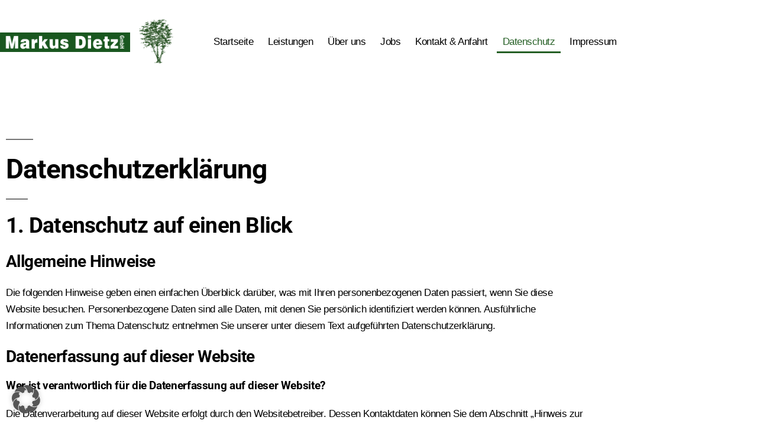

--- FILE ---
content_type: text/html; charset=UTF-8
request_url: https://markusdietz.com/datenschutz
body_size: 12022
content:
<!DOCTYPE html><html lang="de"><head><meta charset="UTF-8"><meta name='robots' content='noindex, nofollow' /><title>DATENSCHUTZ | Markus Dietz</title><meta property="og:locale" content="de_DE" /><meta property="og:type" content="article" /><meta property="og:title" content="DATENSCHUTZ | Markus Dietz" /><meta property="og:description" content="Datenschutz­erklärung 1. Datenschutz auf einen Blick Allgemeine Hinweise Die folgenden Hinweise geben einen einfachen Überblick darüber, was mit Ihren personenbezogenen Daten passiert, wenn Sie diese Website besuchen. Personenbezogene Daten sind alle Daten, mit denen Sie persönlich identifiziert werden können. Ausführliche Informationen zum Thema Datenschutz entnehmen Sie unserer unter diesem Text aufgeführten Datenschutzerklärung. Datenerfassung auf dieser &hellip; „DATENSCHUTZ“ weiterlesen" /><meta property="og:url" content="https://markusdietz.com/datenschutz" /><meta property="og:site_name" content="Markus Dietz" /><meta property="article:modified_time" content="2024-01-09T15:12:36+00:00" /><meta name="twitter:card" content="summary_large_image" /><meta name="twitter:label1" content="Geschätzte Lesezeit" /><meta name="twitter:data1" content="15 Minuten" /> <script type="application/ld+json" class="yoast-schema-graph">{"@context":"https://schema.org","@graph":[{"@type":"WebPage","@id":"https://markusdietz.com/datenschutz","url":"https://markusdietz.com/datenschutz","name":"DATENSCHUTZ | Markus Dietz","isPartOf":{"@id":"https://markusdietz.com/#website"},"datePublished":"2022-01-26T17:32:20+00:00","dateModified":"2024-01-09T15:12:36+00:00","breadcrumb":{"@id":"https://markusdietz.com/datenschutz#breadcrumb"},"inLanguage":"de","potentialAction":[{"@type":"ReadAction","target":["https://markusdietz.com/datenschutz"]}]},{"@type":"BreadcrumbList","@id":"https://markusdietz.com/datenschutz#breadcrumb","itemListElement":[{"@type":"ListItem","position":1,"name":"Startseite","item":"https://markusdietz.com/"},{"@type":"ListItem","position":2,"name":"DATENSCHUTZ"}]},{"@type":"WebSite","@id":"https://markusdietz.com/#website","url":"https://markusdietz.com/","name":"Markus Dietz","description":"Garten- &amp; Landschaftsbau","publisher":{"@id":"https://markusdietz.com/#organization"},"potentialAction":[{"@type":"SearchAction","target":{"@type":"EntryPoint","urlTemplate":"https://markusdietz.com/?s={search_term_string}"},"query-input":{"@type":"PropertyValueSpecification","valueRequired":true,"valueName":"search_term_string"}}],"inLanguage":"de"},{"@type":"Organization","@id":"https://markusdietz.com/#organization","name":"Markus Dietz GmbH","url":"https://markusdietz.com/","logo":{"@type":"ImageObject","inLanguage":"de","@id":"https://markusdietz.com/#/schema/logo/image/","url":"http://s523201487.online.de/wp-content/uploads/2021/06/Dietz-Gruen@2x.png","contentUrl":"http://s523201487.online.de/wp-content/uploads/2021/06/Dietz-Gruen@2x.png","width":1000,"height":150,"caption":"Markus Dietz GmbH"},"image":{"@id":"https://markusdietz.com/#/schema/logo/image/"}}]}</script> <link rel="alternate" type="application/rss+xml" title="Markus Dietz &raquo; Feed" href="https://markusdietz.com/feed" /><link rel="alternate" type="application/rss+xml" title="Markus Dietz &raquo; Kommentar-Feed" href="https://markusdietz.com/comments/feed" /><link rel="alternate" title="oEmbed (JSON)" type="application/json+oembed" href="https://markusdietz.com/wp-json/oembed/1.0/embed?url=https%3A%2F%2Fmarkusdietz.com%2Fdatenschutz" /><link rel="alternate" title="oEmbed (XML)" type="text/xml+oembed" href="https://markusdietz.com/wp-json/oembed/1.0/embed?url=https%3A%2F%2Fmarkusdietz.com%2Fdatenschutz&#038;format=xml" /><link data-optimized="2" rel="stylesheet" href="https://markusdietz.com/wp-content/litespeed/css/895f8ea170a2ced2f770467ce760190c.css?ver=2fa75" /> <script data-no-optimize="1" data-no-minify="1" data-cfasync="false" src="https://markusdietz.com/wp-content/cache/borlabs-cookie/1/borlabs-cookie-config-de.json.js" id="borlabs-cookie-config-js"></script> <script src="https://markusdietz.com/wp-includes/js/jquery/jquery.min.js" id="jquery-core-js"></script> <link rel="https://api.w.org/" href="https://markusdietz.com/wp-json/" /><link rel="alternate" title="JSON" type="application/json" href="https://markusdietz.com/wp-json/wp/v2/pages/606" /><link rel="EditURI" type="application/rsd+xml" title="RSD" href="https://markusdietz.com/xmlrpc.php?rsd" /><meta name="generator" content="performance-lab 4.0.1; plugins: "><meta name="generator" content="Elementor 3.34.2; features: additional_custom_breakpoints; settings: css_print_method-external, google_font-enabled, font_display-auto"><meta name="bmi-version" content="2.0.0" /><link rel="icon" href="https://markusdietz.com/wp-content/uploads/2021/06/cropped-Markus-Dietz_Baum@2x-32x32.png" sizes="32x32" /><link rel="icon" href="https://markusdietz.com/wp-content/uploads/2021/06/cropped-Markus-Dietz_Baum@2x-192x192.png" sizes="192x192" /><link rel="apple-touch-icon" href="https://markusdietz.com/wp-content/uploads/2021/06/cropped-Markus-Dietz_Baum@2x-180x180.png" /><meta name="msapplication-TileImage" content="https://markusdietz.com/wp-content/uploads/2021/06/cropped-Markus-Dietz_Baum@2x-270x270.png" /><meta name="viewport" content="width=device-width, initial-scale=1.0, viewport-fit=cover" /></head><body data-rsssl=1 class="wp-singular page-template page-template-elementor_canvas page page-id-606 wp-embed-responsive wp-theme-twentynineteen singular image-filters-enabled elementor-default elementor-template-canvas elementor-kit-11 elementor-page elementor-page-606"><div data-elementor-type="wp-page" data-elementor-id="606" class="elementor elementor-606" data-elementor-post-type="page"><section class="elementor-section elementor-top-section elementor-element elementor-element-8abe7f2 elementor-section-full_width elementor-section-height-default elementor-section-height-default" data-id="8abe7f2" data-element_type="section"><div class="elementor-container elementor-column-gap-no"><div class="elementor-column elementor-col-100 elementor-top-column elementor-element elementor-element-0d205a8" data-id="0d205a8" data-element_type="column"><div class="elementor-widget-wrap elementor-element-populated"><div class="elementor-element elementor-element-c130510 elementor-widget elementor-widget-template" data-id="c130510" data-element_type="widget" data-widget_type="template.default"><div class="elementor-widget-container"><div class="elementor-template"><div data-elementor-type="section" data-elementor-id="76" class="elementor elementor-76" data-elementor-post-type="elementor_library"><section class="elementor-section elementor-top-section elementor-element elementor-element-5f72f118 elementor-section-boxed elementor-section-height-default elementor-section-height-default" data-id="5f72f118" data-element_type="section"><div class="elementor-container elementor-column-gap-default"><div class="elementor-column elementor-col-33 elementor-top-column elementor-element elementor-element-75eda1b7" data-id="75eda1b7" data-element_type="column"><div class="elementor-widget-wrap elementor-element-populated"><div class="elementor-element elementor-element-40b3ed63 elementor-widget elementor-widget-image" data-id="40b3ed63" data-element_type="widget" data-widget_type="image.default"><div class="elementor-widget-container">
<a href="https://markusdietz.com">
<img fetchpriority="high" decoding="async" width="1000" height="150" src="https://markusdietz.com/wp-content/uploads/2021/06/Dietz-Gruen@2x.png" class="attachment-full size-full wp-image-13" alt="Markus-Dietz-Galabau_Logo" srcset="https://markusdietz.com/wp-content/uploads/2021/06/Dietz-Gruen@2x.png 1000w, https://markusdietz.com/wp-content/uploads/2021/06/Dietz-Gruen@2x-300x45.png 300w, https://markusdietz.com/wp-content/uploads/2021/06/Dietz-Gruen@2x-768x115.png 768w" sizes="(max-width: 1000px) 100vw, 1000px" />								</a></div></div></div></div><div class="elementor-column elementor-col-33 elementor-top-column elementor-element elementor-element-d3678ac" data-id="d3678ac" data-element_type="column"><div class="elementor-widget-wrap elementor-element-populated"><div class="elementor-element elementor-element-539bc63 elementor-widget elementor-widget-image" data-id="539bc63" data-element_type="widget" data-widget_type="image.default"><div class="elementor-widget-container">
<img decoding="async" width="640" height="640" src="https://markusdietz.com/wp-content/uploads/2021/06/Markus-Dietz_Baum@2x.png" class="attachment-large size-large wp-image-883" alt="Markus-Dietz_Baum@2x" srcset="https://markusdietz.com/wp-content/uploads/2021/06/Markus-Dietz_Baum@2x.png 1000w, https://markusdietz.com/wp-content/uploads/2021/06/Markus-Dietz_Baum@2x-300x300.png 300w, https://markusdietz.com/wp-content/uploads/2021/06/Markus-Dietz_Baum@2x-150x150.png 150w, https://markusdietz.com/wp-content/uploads/2021/06/Markus-Dietz_Baum@2x-768x768.png 768w" sizes="(max-width: 640px) 100vw, 640px" /></div></div></div></div><div class="elementor-column elementor-col-33 elementor-top-column elementor-element elementor-element-66bfaa87" data-id="66bfaa87" data-element_type="column"><div class="elementor-widget-wrap elementor-element-populated"><div class="elementor-element elementor-element-7a5c85bd elementor-nav-menu--stretch elementor-nav-menu__align-center elementor-nav-menu--dropdown-tablet elementor-nav-menu__text-align-aside elementor-nav-menu--toggle elementor-nav-menu--burger elementor-widget elementor-widget-nav-menu" data-id="7a5c85bd" data-element_type="widget" data-settings="{&quot;full_width&quot;:&quot;stretch&quot;,&quot;layout&quot;:&quot;horizontal&quot;,&quot;submenu_icon&quot;:{&quot;value&quot;:&quot;&lt;i class=\&quot;fas fa-caret-down\&quot; aria-hidden=\&quot;true\&quot;&gt;&lt;\/i&gt;&quot;,&quot;library&quot;:&quot;fa-solid&quot;},&quot;toggle&quot;:&quot;burger&quot;}" data-widget_type="nav-menu.default"><div class="elementor-widget-container"><nav aria-label="Menü" class="elementor-nav-menu--main elementor-nav-menu__container elementor-nav-menu--layout-horizontal e--pointer-underline e--animation-fade"><ul id="menu-1-7a5c85bd" class="elementor-nav-menu"><li class="menu-item menu-item-type-post_type menu-item-object-page menu-item-home menu-item-184"><a href="https://markusdietz.com/" class="elementor-item">Startseite</a></li><li class="menu-item menu-item-type-custom menu-item-object-custom menu-item-has-children menu-item-69"><a href="#" class="elementor-item elementor-item-anchor">Leistungen</a><ul class="sub-menu elementor-nav-menu--dropdown"><li class="menu-item menu-item-type-post_type menu-item-object-page menu-item-185"><a href="https://markusdietz.com/gartengestaltung" class="elementor-sub-item">Gartengestaltung</a></li><li class="menu-item menu-item-type-post_type menu-item-object-page menu-item-451"><a href="https://markusdietz.com/erdarbeiten" class="elementor-sub-item">Erdarbeiten</a></li><li class="menu-item menu-item-type-post_type menu-item-object-page menu-item-448"><a href="https://markusdietz.com/abbruch-demontage" class="elementor-sub-item">Abriss &#038; Demontage</a></li><li class="menu-item menu-item-type-post_type menu-item-object-page menu-item-449"><a href="https://markusdietz.com/baustoffboerse" class="elementor-sub-item">Baustoffbörse</a></li><li class="menu-item menu-item-type-post_type menu-item-object-page menu-item-450"><a href="https://markusdietz.com/kommunale-dienstleistungen" class="elementor-sub-item">Kommunale Dienstleistungen</a></li></ul></li><li class="menu-item menu-item-type-post_type menu-item-object-page menu-item-244"><a href="https://markusdietz.com/markus-dietz" class="elementor-item">Über uns</a></li><li class="menu-item menu-item-type-post_type menu-item-object-page menu-item-781"><a href="https://markusdietz.com/stellenanzeigen" class="elementor-item">Jobs</a></li><li class="menu-item menu-item-type-post_type menu-item-object-page menu-item-191"><a href="https://markusdietz.com/anfahrt-kontakt" class="elementor-item">Kontakt &#038; Anfahrt</a></li><li class="menu-item menu-item-type-post_type menu-item-object-page current-menu-item page_item page-item-606 current_page_item menu-item-929"><a href="https://markusdietz.com/datenschutz" aria-current="page" class="elementor-item elementor-item-active">Datenschutz</a></li><li class="menu-item menu-item-type-post_type menu-item-object-page menu-item-930"><a href="https://markusdietz.com/impressum" class="elementor-item">Impressum</a></li></ul></nav><div class="elementor-menu-toggle" role="button" tabindex="0" aria-label="Menü Umschalter" aria-expanded="false">
<i aria-hidden="true" role="presentation" class="elementor-menu-toggle__icon--open eicon-menu-bar"></i><i aria-hidden="true" role="presentation" class="elementor-menu-toggle__icon--close eicon-close"></i></div><nav class="elementor-nav-menu--dropdown elementor-nav-menu__container" aria-hidden="true"><ul id="menu-2-7a5c85bd" class="elementor-nav-menu"><li class="menu-item menu-item-type-post_type menu-item-object-page menu-item-home menu-item-184"><a href="https://markusdietz.com/" class="elementor-item" tabindex="-1">Startseite</a></li><li class="menu-item menu-item-type-custom menu-item-object-custom menu-item-has-children menu-item-69"><a href="#" class="elementor-item elementor-item-anchor" tabindex="-1">Leistungen</a><ul class="sub-menu elementor-nav-menu--dropdown"><li class="menu-item menu-item-type-post_type menu-item-object-page menu-item-185"><a href="https://markusdietz.com/gartengestaltung" class="elementor-sub-item" tabindex="-1">Gartengestaltung</a></li><li class="menu-item menu-item-type-post_type menu-item-object-page menu-item-451"><a href="https://markusdietz.com/erdarbeiten" class="elementor-sub-item" tabindex="-1">Erdarbeiten</a></li><li class="menu-item menu-item-type-post_type menu-item-object-page menu-item-448"><a href="https://markusdietz.com/abbruch-demontage" class="elementor-sub-item" tabindex="-1">Abriss &#038; Demontage</a></li><li class="menu-item menu-item-type-post_type menu-item-object-page menu-item-449"><a href="https://markusdietz.com/baustoffboerse" class="elementor-sub-item" tabindex="-1">Baustoffbörse</a></li><li class="menu-item menu-item-type-post_type menu-item-object-page menu-item-450"><a href="https://markusdietz.com/kommunale-dienstleistungen" class="elementor-sub-item" tabindex="-1">Kommunale Dienstleistungen</a></li></ul></li><li class="menu-item menu-item-type-post_type menu-item-object-page menu-item-244"><a href="https://markusdietz.com/markus-dietz" class="elementor-item" tabindex="-1">Über uns</a></li><li class="menu-item menu-item-type-post_type menu-item-object-page menu-item-781"><a href="https://markusdietz.com/stellenanzeigen" class="elementor-item" tabindex="-1">Jobs</a></li><li class="menu-item menu-item-type-post_type menu-item-object-page menu-item-191"><a href="https://markusdietz.com/anfahrt-kontakt" class="elementor-item" tabindex="-1">Kontakt &#038; Anfahrt</a></li><li class="menu-item menu-item-type-post_type menu-item-object-page current-menu-item page_item page-item-606 current_page_item menu-item-929"><a href="https://markusdietz.com/datenschutz" aria-current="page" class="elementor-item elementor-item-active" tabindex="-1">Datenschutz</a></li><li class="menu-item menu-item-type-post_type menu-item-object-page menu-item-930"><a href="https://markusdietz.com/impressum" class="elementor-item" tabindex="-1">Impressum</a></li></ul></nav></div></div></div></div></div></section></div></div></div></div></div></div></div></section><section class="elementor-section elementor-top-section elementor-element elementor-element-0c99245 elementor-section-boxed elementor-section-height-default elementor-section-height-default" data-id="0c99245" data-element_type="section"><div class="elementor-container elementor-column-gap-default"><div class="elementor-column elementor-col-100 elementor-top-column elementor-element elementor-element-40c1191" data-id="40c1191" data-element_type="column"><div class="elementor-widget-wrap elementor-element-populated"><div class="elementor-element elementor-element-8279d10 elementor-widget elementor-widget-text-editor" data-id="8279d10" data-element_type="widget" data-widget_type="text-editor.default"><div class="elementor-widget-container"><h1>Datenschutz­erklärung</h1><h2>1. Datenschutz auf einen Blick</h2><h3>Allgemeine Hinweise</h3><p>Die folgenden Hinweise geben einen einfachen Überblick darüber, was mit Ihren personenbezogenen Daten passiert, wenn Sie diese Website besuchen. Personenbezogene Daten sind alle Daten, mit denen Sie persönlich identifiziert werden können. Ausführliche Informationen zum Thema Datenschutz entnehmen Sie unserer unter diesem Text aufgeführten Datenschutzerklärung.</p><h3>Datenerfassung auf dieser Website</h3><h4>Wer ist verantwortlich für die Datenerfassung auf dieser Website?</h4><p>Die Datenverarbeitung auf dieser Website erfolgt durch den Websitebetreiber. Dessen Kontaktdaten können Sie dem Abschnitt „Hinweis zur Verantwortlichen Stelle“ in dieser Datenschutzerklärung entnehmen.</p><h4>Wie erfassen wir Ihre Daten?</h4><p>Ihre Daten werden zum einen dadurch erhoben, dass Sie uns diese mitteilen. Hierbei kann es sich z. B. um Daten handeln, die Sie in ein Kontaktformular eingeben.</p><p>Andere Daten werden automatisch oder nach Ihrer Einwilligung beim Besuch der Website durch unsere IT-Systeme erfasst. Das sind vor allem technische Daten (z. B. Internetbrowser, Betriebssystem oder Uhrzeit des Seitenaufrufs). Die Erfassung dieser Daten erfolgt automatisch, sobald Sie diese Website betreten.</p><h4>Wofür nutzen wir Ihre Daten?</h4><p>Ein Teil der Daten wird erhoben, um eine fehlerfreie Bereitstellung der Website zu gewährleisten. Andere Daten können zur Analyse Ihres Nutzerverhaltens verwendet werden.</p><h4>Welche Rechte haben Sie bezüglich Ihrer Daten?</h4><p>Sie haben jederzeit das Recht, unentgeltlich Auskunft über Herkunft, Empfänger und Zweck Ihrer gespeicherten personenbezogenen Daten zu erhalten. Sie haben außerdem ein Recht, die Berichtigung oder Löschung dieser Daten zu verlangen. Wenn Sie eine Einwilligung zur Datenverarbeitung erteilt haben, können Sie diese Einwilligung jederzeit für die Zukunft widerrufen. Außerdem haben Sie das Recht, unter bestimmten Umständen die Einschränkung der Verarbeitung Ihrer personenbezogenen Daten zu verlangen. Des Weiteren steht Ihnen ein Beschwerderecht bei der zuständigen Aufsichtsbehörde zu.</p><p>Hierzu sowie zu weiteren Fragen zum Thema Datenschutz können Sie sich jederzeit an uns wenden.</p><h3>Analyse-Tools und Tools von Dritt­anbietern</h3><p>Beim Besuch dieser Website kann Ihr Surf-Verhalten statistisch ausgewertet werden. Das geschieht vor allem mit sogenannten Analyseprogrammen.</p><p>Detaillierte Informationen zu diesen Analyseprogrammen finden Sie in der folgenden Datenschutzerklärung.</p><h2>2. Hosting</h2><h3>IONOS</h3><p>Wir hosten unsere Website bei IONOS SE. Anbieter ist die IONOS SE, Elgendorfer Str. 57, 56410 Montabaur (nachfolgend: IONOS). Wenn Sie unsere Website besuchen, erfasst IONOS verschiedene Logfiles inklusive Ihrer IP-Adressen. Details entnehmen Sie der Datenschutzerklärung von IONOS: <a href="https://www.ionos.de/terms-gtc/terms-privacy" target="_blank" rel="noopener noreferrer">https://www.ionos.de/terms-gtc/terms-privacy</a>.</p><p>Die Verwendung von IONOS erfolgt auf Grundlage von Art. 6 Abs. 1 lit. f DSGVO. Wir haben ein berechtigtes Interesse an einer möglichst zuverlässigen Darstellung unserer Website. Sofern eine entsprechende Einwilligung abgefragt wurde, erfolgt die Verarbeitung ausschließlich auf Grundlage von Art. 6 Abs. 1 lit. a DSGVO und § 25 Abs. 1 TTDSG, soweit die Einwilligung die Speicherung von Cookies oder den Zugriff auf Informationen im Endgerät des Nutzers (z. B. Device-Fingerprinting) im Sinne des TTDSG umfasst. Die Einwilligung ist jederzeit widerrufbar.</p><h4>Auftragsverarbeitung</h4><p>Wir haben einen Vertrag über Auftragsverarbeitung (AVV) mit dem oben genannten Anbieter geschlossen. Hierbei handelt es sich um einen datenschutzrechtlich vorgeschriebenen Vertrag, der gewährleistet, dass dieser die personenbezogenen Daten unserer Websitebesucher nur nach unseren Weisungen und unter Einhaltung der DSGVO verarbeitet.</p><h2>3. Allgemeine Hinweise und Pflicht­informationen</h2><h3>Datenschutz</h3><p>Die Betreiber dieser Seiten nehmen den Schutz Ihrer persönlichen Daten sehr ernst. Wir behandeln Ihre personenbezogenen Daten vertraulich und entsprechend den gesetzlichen Datenschutzvorschriften sowie dieser Datenschutzerklärung.</p><p>Wenn Sie diese Website benutzen, werden verschiedene personenbezogene Daten erhoben. Personenbezogene Daten sind Daten, mit denen Sie persönlich identifiziert werden können. Die vorliegende Datenschutzerklärung erläutert, welche Daten wir erheben und wofür wir sie nutzen. Sie erläutert auch, wie und zu welchem Zweck das geschieht.</p><p>Wir weisen darauf hin, dass die Datenübertragung im Internet (z. B. bei der Kommunikation per E-Mail) Sicherheitslücken aufweisen kann. Ein lückenloser Schutz der Daten vor dem Zugriff durch Dritte ist nicht möglich.</p><h3>Hinweis zur verantwortlichen Stelle</h3><p>Die verantwortliche Stelle für die Datenverarbeitung auf dieser Website ist:</p><p>Markus Dietz<br />Alte Pforzheimer Straße 96<br />75217 Birkenfeld</p><p>Telefon: 07231 &#8211; 471695<br />E-Mail: Markus.Dietz-Galabau@t-online.de</p><p>Verantwortliche Stelle ist die natürliche oder juristische Person, die allein oder gemeinsam mit anderen über die Zwecke und Mittel der Verarbeitung von personenbezogenen Daten (z. B. Namen, E-Mail-Adressen o. Ä.) entscheidet.</p><h3>Speicherdauer</h3><p>Soweit innerhalb dieser Datenschutzerklärung keine speziellere Speicherdauer genannt wurde, verbleiben Ihre personenbezogenen Daten bei uns, bis der Zweck für die Datenverarbeitung entfällt. Wenn Sie ein berechtigtes Löschersuchen geltend machen oder eine Einwilligung zur Datenverarbeitung widerrufen, werden Ihre Daten gelöscht, sofern wir keine anderen rechtlich zulässigen Gründe für die Speicherung Ihrer personenbezogenen Daten haben (z. B. steuer- oder handelsrechtliche Aufbewahrungsfristen); im letztgenannten Fall erfolgt die Löschung nach Fortfall dieser Gründe.</p><h3>Allgemeine Hinweise zu den Rechtsgrundlagen der Datenverarbeitung auf dieser Website</h3><p>Sofern Sie in die Datenverarbeitung eingewilligt haben, verarbeiten wir Ihre personenbezogenen Daten auf Grundlage von Art. 6 Abs. 1 lit. a DSGVO bzw. Art. 9 Abs. 2 lit. a DSGVO, sofern besondere Datenkategorien nach Art. 9 Abs. 1 DSGVO verarbeitet werden. Sofern Sie in die Speicherung von Cookies oder in den Zugriff auf Informationen in Ihr Endgerät (z. B. via Device-Fingerprinting) eingewilligt haben, erfolgt die Datenverarbeitung zusätzlich auf Grundlage von § 25 Abs. 1 TTDSG. Die Einwilligung ist jederzeit widerrufbar. Sind Ihre Daten zur Vertragserfüllung oder zur Durchführung vorvertraglicher Maßnahmen erforderlich, verarbeiten wir Ihre Daten auf Grundlage des Art. 6 Abs. 1 lit. b DSGVO. Des Weiteren verarbeiten wir Ihre Daten, sofern diese zur Erfüllung einer rechtlichen Verpflichtung erforderlich sind auf Grundlage von Art. 6 Abs. 1 lit. c DSGVO. Die Datenverarbeitung kann ferner auf Grundlage unseres berechtigten Interesses nach Art. 6 Abs. 1 lit. f DSGVO erfolgen. Über die jeweils im Einzelfall einschlägigen Rechtsgrundlagen wird in den folgenden Absätzen dieser Datenschutzerklärung informiert.</p><h3>Widerruf Ihrer Einwilligung zur Datenverarbeitung</h3><p>Viele Datenverarbeitungsvorgänge sind nur mit Ihrer ausdrücklichen Einwilligung möglich. Sie können eine bereits erteilte Einwilligung jederzeit widerrufen. Die Rechtmäßigkeit der bis zum Widerruf erfolgten Datenverarbeitung bleibt vom Widerruf unberührt.</p><h3>Widerspruchsrecht gegen die Datenerhebung in besonderen Fällen sowie gegen Direktwerbung (Art. 21 DSGVO)</h3><p>WENN DIE DATENVERARBEITUNG AUF GRUNDLAGE VON ART. 6 ABS. 1 LIT. E ODER F DSGVO ERFOLGT, HABEN SIE JEDERZEIT DAS RECHT, AUS GRÜNDEN, DIE SICH AUS IHRER BESONDEREN SITUATION ERGEBEN, GEGEN DIE VERARBEITUNG IHRER PERSONENBEZOGENEN DATEN WIDERSPRUCH EINZULEGEN; DIES GILT AUCH FÜR EIN AUF DIESE BESTIMMUNGEN GESTÜTZTES PROFILING. DIE JEWEILIGE RECHTSGRUNDLAGE, AUF DENEN EINE VERARBEITUNG BERUHT, ENTNEHMEN SIE DIESER DATENSCHUTZERKLÄRUNG. WENN SIE WIDERSPRUCH EINLEGEN, WERDEN WIR IHRE BETROFFENEN PERSONENBEZOGENEN DATEN NICHT MEHR VERARBEITEN, ES SEI DENN, WIR KÖNNEN ZWINGENDE SCHUTZWÜRDIGE GRÜNDE FÜR DIE VERARBEITUNG NACHWEISEN, DIE IHRE INTERESSEN, RECHTE UND FREIHEITEN ÜBERWIEGEN ODER DIE VERARBEITUNG DIENT DER GELTENDMACHUNG, AUSÜBUNG ODER VERTEIDIGUNG VON RECHTSANSPRÜCHEN (WIDERSPRUCH NACH ART. 21 ABS. 1 DSGVO).</p><p>WERDEN IHRE PERSONENBEZOGENEN DATEN VERARBEITET, UM DIREKTWERBUNG ZU BETREIBEN, SO HABEN SIE DAS RECHT, JEDERZEIT WIDERSPRUCH GEGEN DIE VERARBEITUNG SIE BETREFFENDER PERSONENBEZOGENER DATEN ZUM ZWECKE DERARTIGER WERBUNG EINZULEGEN; DIES GILT AUCH FÜR DAS PROFILING, SOWEIT ES MIT SOLCHER DIREKTWERBUNG IN VERBINDUNG STEHT. WENN SIE WIDERSPRECHEN, WERDEN IHRE PERSONENBEZOGENEN DATEN ANSCHLIESSEND NICHT MEHR ZUM ZWECKE DER DIREKTWERBUNG VERWENDET (WIDERSPRUCH NACH ART. 21 ABS. 2 DSGVO).</p><h3>Beschwerde­recht bei der zuständigen Aufsichts­behörde</h3><p>Im Falle von Verstößen gegen die DSGVO steht den Betroffenen ein Beschwerderecht bei einer Aufsichtsbehörde, insbesondere in dem Mitgliedstaat ihres gewöhnlichen Aufenthalts, ihres Arbeitsplatzes oder des Orts des mutmaßlichen Verstoßes zu. Das Beschwerderecht besteht unbeschadet anderweitiger verwaltungsrechtlicher oder gerichtlicher Rechtsbehelfe.</p><h3>Recht auf Daten­übertrag­barkeit</h3><p>Sie haben das Recht, Daten, die wir auf Grundlage Ihrer Einwilligung oder in Erfüllung eines Vertrags automatisiert verarbeiten, an sich oder an einen Dritten in einem gängigen, maschinenlesbaren Format aushändigen zu lassen. Sofern Sie die direkte Übertragung der Daten an einen anderen Verantwortlichen verlangen, erfolgt dies nur, soweit es technisch machbar ist.</p><h3>SSL- bzw. TLS-Verschlüsselung</h3><p>Diese Seite nutzt aus Sicherheitsgründen und zum Schutz der Übertragung vertraulicher Inhalte, wie zum Beispiel Bestellungen oder Anfragen, die Sie an uns als Seitenbetreiber senden, eine SSL- bzw. TLS-Verschlüsselung. Eine verschlüsselte Verbindung erkennen Sie daran, dass die Adresszeile des Browsers von „http://“ auf „https://“ wechselt und an dem Schloss-Symbol in Ihrer Browserzeile.</p><p>Wenn die SSL- bzw. TLS-Verschlüsselung aktiviert ist, können die Daten, die Sie an uns übermitteln, nicht von Dritten mitgelesen werden.</p><h3>Auskunft, Löschung und Berichtigung</h3><p>Sie haben im Rahmen der geltenden gesetzlichen Bestimmungen jederzeit das Recht auf unentgeltliche Auskunft über Ihre gespeicherten personenbezogenen Daten, deren Herkunft und Empfänger und den Zweck der Datenverarbeitung und ggf. ein Recht auf Berichtigung oder Löschung dieser Daten. Hierzu sowie zu weiteren Fragen zum Thema personenbezogene Daten können Sie sich jederzeit an uns wenden.</p><h3>Recht auf Einschränkung der Verarbeitung</h3><p>Sie haben das Recht, die Einschränkung der Verarbeitung Ihrer personenbezogenen Daten zu verlangen. Hierzu können Sie sich jederzeit an uns wenden. Das Recht auf Einschränkung der Verarbeitung besteht in folgenden Fällen:</p><ul><li>Wenn Sie die Richtigkeit Ihrer bei uns gespeicherten personenbezogenen Daten bestreiten, benötigen wir in der Regel Zeit, um dies zu überprüfen. Für die Dauer der Prüfung haben Sie das Recht, die Einschränkung der Verarbeitung Ihrer personenbezogenen Daten zu verlangen.</li><li>Wenn die Verarbeitung Ihrer personenbezogenen Daten unrechtmäßig geschah/geschieht, können Sie statt der Löschung die Einschränkung der Datenverarbeitung verlangen.</li><li>Wenn wir Ihre personenbezogenen Daten nicht mehr benötigen, Sie sie jedoch zur Ausübung, Verteidigung oder Geltendmachung von Rechtsansprüchen benötigen, haben Sie das Recht, statt der Löschung die Einschränkung der Verarbeitung Ihrer personenbezogenen Daten zu verlangen.</li><li>Wenn Sie einen Widerspruch nach Art. 21 Abs. 1 DSGVO eingelegt haben, muss eine Abwägung zwischen Ihren und unseren Interessen vorgenommen werden. Solange noch nicht feststeht, wessen Interessen überwiegen, haben Sie das Recht, die Einschränkung der Verarbeitung Ihrer personenbezogenen Daten zu verlangen.</li></ul><p>Wenn Sie die Verarbeitung Ihrer personenbezogenen Daten eingeschränkt haben, dürfen diese Daten – von ihrer Speicherung abgesehen – nur mit Ihrer Einwilligung oder zur Geltendmachung, Ausübung oder Verteidigung von Rechtsansprüchen oder zum Schutz der Rechte einer anderen natürlichen oder juristischen Person oder aus Gründen eines wichtigen öffentlichen Interesses der Europäischen Union oder eines Mitgliedstaats verarbeitet werden.</p><h3>Widerspruch gegen Werbe-E-Mails</h3><p>Der Nutzung von im Rahmen der Impressumspflicht veröffentlichten Kontaktdaten zur Übersendung von nicht ausdrücklich angeforderter Werbung und Informationsmaterialien wird hiermit widersprochen. Die Betreiber der Seiten behalten sich ausdrücklich rechtliche Schritte im Falle der unverlangten Zusendung von Werbeinformationen, etwa durch Spam-E-Mails, vor.</p><h2>4. Datenerfassung auf dieser Website</h2><h3>Cookies</h3><p>Unsere Internetseiten verwenden so genannte „Cookies“. Cookies sind kleine Textdateien und richten auf Ihrem Endgerät keinen Schaden an. Sie werden entweder vorübergehend für die Dauer einer Sitzung (Session-Cookies) oder dauerhaft (permanente Cookies) auf Ihrem Endgerät gespeichert. Session-Cookies werden nach Ende Ihres Besuchs automatisch gelöscht. Permanente Cookies bleiben auf Ihrem Endgerät gespeichert, bis Sie diese selbst löschen oder eine automatische Löschung durch Ihren Webbrowser erfolgt.</p><p>Teilweise können auch Cookies von Drittunternehmen auf Ihrem Endgerät gespeichert werden, wenn Sie unsere Seite betreten (Third-Party-Cookies). Diese ermöglichen uns oder Ihnen die Nutzung bestimmter Dienstleistungen des Drittunternehmens (z. B. Cookies zur Abwicklung von Zahlungsdienstleistungen).</p><p>Cookies haben verschiedene Funktionen. Zahlreiche Cookies sind technisch notwendig, da bestimmte Websitefunktionen ohne diese nicht funktionieren würden (z. B. die Warenkorbfunktion oder die Anzeige von Videos). Andere Cookies dienen dazu, das Nutzerverhalten auszuwerten oder Werbung anzuzeigen.</p><p>Cookies, die zur Durchführung des elektronischen Kommunikationsvorgangs, zur Bereitstellung bestimmter, von Ihnen erwünschter Funktionen (z. B. für die Warenkorbfunktion) oder zur Optimierung der Website (z. B. Cookies zur Messung des Webpublikums) erforderlich sind (notwendige Cookies), werden auf Grundlage von Art. 6 Abs. 1 lit. f DSGVO gespeichert, sofern keine andere Rechtsgrundlage angegeben wird. Der Websitebetreiber hat ein berechtigtes Interesse an der Speicherung von notwendigen Cookies zur technisch fehlerfreien und optimierten Bereitstellung seiner Dienste. Sofern eine Einwilligung zur Speicherung von Cookies und vergleichbaren Wiedererkennungstechnologien abgefragt wurde, erfolgt die Verarbeitung ausschließlich auf Grundlage dieser Einwilligung (Art. 6 Abs. 1 lit. a DSGVO und § 25 Abs. 1 TTDSG); die Einwilligung ist jederzeit widerrufbar.</p><p>Sie können Ihren Browser so einstellen, dass Sie über das Setzen von Cookies informiert werden und Cookies nur im Einzelfall erlauben, die Annahme von Cookies für bestimmte Fälle oder generell ausschließen sowie das automatische Löschen der Cookies beim Schließen des Browsers aktivieren. Bei der Deaktivierung von Cookies kann die Funktionalität dieser Website eingeschränkt sein.</p><p>Soweit Cookies von Drittunternehmen oder zu Analysezwecken eingesetzt werden, werden wir Sie hierüber im Rahmen dieser Datenschutzerklärung gesondert informieren und ggf. eine Einwilligung abfragen.</p><h2>5. Newsletter</h2><h3>Newsletter­daten</h3><p>Wenn Sie den auf der Website angebotenen Newsletter beziehen möchten, benötigen wir von Ihnen eine E-Mail-Adresse sowie Informationen, welche uns die Überprüfung gestatten, dass Sie der Inhaber der angegebenen E-Mail-Adresse sind und mit dem Empfang des Newsletters einverstanden sind. Weitere Daten werden nicht bzw. nur auf freiwilliger Basis erhoben. Diese Daten verwenden wir ausschließlich für den Versand der angeforderten Informationen und geben diese nicht an Dritte weiter.</p><p>Die Verarbeitung der in das Newsletteranmeldeformular eingegebenen Daten erfolgt ausschließlich auf Grundlage Ihrer Einwilligung (Art. 6 Abs. 1 lit. a DSGVO). Die erteilte Einwilligung zur Speicherung der Daten, der E-Mail-Adresse sowie deren Nutzung zum Versand des Newsletters können Sie jederzeit widerrufen, etwa über den „Austragen“-Link im Newsletter. Die Rechtmäßigkeit der bereits erfolgten Datenverarbeitungsvorgänge bleibt vom Widerruf unberührt.</p><p>Die von Ihnen zum Zwecke des Newsletter-Bezugs bei uns hinterlegten Daten werden von uns bis zu Ihrer Austragung aus dem Newsletter bei uns bzw. dem Newsletterdiensteanbieter gespeichert und nach der Abbestellung des Newsletters oder nach Zweckfortfall aus der Newsletterverteilerliste gelöscht. Wir behalten uns vor, E-Mail-Adressen aus unserem Newsletterverteiler nach eigenem Ermessen im Rahmen unseres berechtigten Interesses nach Art. 6 Abs. 1 lit. f DSGVO zu löschen oder zu sperren.</p><p>Daten, die zu anderen Zwecken bei uns gespeichert wurden, bleiben hiervon unberührt.</p><p>Nach Ihrer Austragung aus der Newsletterverteilerliste wird Ihre E-Mail-Adresse bei uns bzw. dem Newsletterdiensteanbieter ggf. in einer Blacklist gespeichert, sofern dies zur Verhinderung künftiger Mailings erforderlich ist. Die Daten aus der Blacklist werden nur für diesen Zweck verwendet und nicht mit anderen Daten zusammengeführt. Dies dient sowohl Ihrem Interesse als auch unserem Interesse an der Einhaltung der gesetzlichen Vorgaben beim Versand von Newslettern (berechtigtes Interesse im Sinne des Art. 6 Abs. 1 lit. f DSGVO). Die Speicherung in der Blacklist ist zeitlich nicht befristet. <strong>Sie können der Speicherung widersprechen, sofern Ihre Interessen unser berechtigtes Interesse überwiegen.</strong></p><p>Quelle: <a href="https://www.e-recht24.de">https://www.e-recht24.de</a></p></div></div></div></div></div></section><section class="elementor-section elementor-top-section elementor-element elementor-element-718c8a6 elementor-section-boxed elementor-section-height-default elementor-section-height-default" data-id="718c8a6" data-element_type="section"><div class="elementor-container elementor-column-gap-default"><div class="elementor-column elementor-col-100 elementor-top-column elementor-element elementor-element-6166fe2" data-id="6166fe2" data-element_type="column"><div class="elementor-widget-wrap elementor-element-populated"><div class="elementor-element elementor-element-62440b6 elementor-widget elementor-widget-template" data-id="62440b6" data-element_type="widget" data-widget_type="template.default"><div class="elementor-widget-container"><div class="elementor-template"><div data-elementor-type="section" data-elementor-id="99" class="elementor elementor-99" data-elementor-post-type="elementor_library"><section class="elementor-section elementor-top-section elementor-element elementor-element-7a152fb7 elementor-section-boxed elementor-section-height-default elementor-section-height-default" data-id="7a152fb7" data-element_type="section"><div class="elementor-container elementor-column-gap-default"><div class="elementor-column elementor-col-33 elementor-top-column elementor-element elementor-element-3b877891" data-id="3b877891" data-element_type="column"><div class="elementor-widget-wrap elementor-element-populated"><div class="elementor-element elementor-element-159466e6 elementor-widget elementor-widget-text-editor" data-id="159466e6" data-element_type="widget" data-widget_type="text-editor.default"><div class="elementor-widget-container"><h3>Kontakt:</h3></div></div><div class="elementor-element elementor-element-6edce14c elementor-widget elementor-widget-text-editor" data-id="6edce14c" data-element_type="widget" data-widget_type="text-editor.default"><div class="elementor-widget-container"><p>Markus.Dietz-Galabau@t-online.de<br />Telefon: 07231 471 695<br />Telefax: 07231 489 344</p></div></div></div></div><div class="elementor-column elementor-col-33 elementor-top-column elementor-element elementor-element-25d03078" data-id="25d03078" data-element_type="column"><div class="elementor-widget-wrap elementor-element-populated"><div class="elementor-element elementor-element-c4b7b3f elementor-widget elementor-widget-text-editor" data-id="c4b7b3f" data-element_type="widget" data-widget_type="text-editor.default"><div class="elementor-widget-container"><h3>Bürozeiten:</h3></div></div><div class="elementor-element elementor-element-21e11e19 elementor-widget elementor-widget-text-editor" data-id="21e11e19" data-element_type="widget" data-widget_type="text-editor.default"><div class="elementor-widget-container"><p>Montag – Freitag:<br />08:00 – 16:30 Uhr</p></div></div></div></div><div class="elementor-column elementor-col-33 elementor-top-column elementor-element elementor-element-30f3c7b3" data-id="30f3c7b3" data-element_type="column"><div class="elementor-widget-wrap elementor-element-populated"><div class="elementor-element elementor-element-4619fc67 elementor-widget elementor-widget-text-editor" data-id="4619fc67" data-element_type="widget" data-widget_type="text-editor.default"><div class="elementor-widget-container"><h3>Anschrift:</h3></div></div><div class="elementor-element elementor-element-3b73d43 elementor-widget elementor-widget-text-editor" data-id="3b73d43" data-element_type="widget" data-widget_type="text-editor.default"><div class="elementor-widget-container"><p>Markus Dietz GmbH<br />Alte Pforzheimer Straße 96<br />75217 Birkenfeld</p></div></div></div></div></div></section></div></div></div></div></div></div></div></section></div> <script type="speculationrules">{"prefetch":[{"source":"document","where":{"and":[{"href_matches":"/*"},{"not":{"href_matches":["/wp-*.php","/wp-admin/*","/wp-content/uploads/*","/wp-content/*","/wp-content/plugins/*","/wp-content/themes/twentynineteen/*","/*\\?(.+)"]}},{"not":{"selector_matches":"a[rel~=\"nofollow\"]"}},{"not":{"selector_matches":".no-prefetch, .no-prefetch a"}}]},"eagerness":"conservative"}]}</script> <script type="module" src="https://markusdietz.com/wp-content/plugins/borlabs-cookie/assets/javascript/borlabs-cookie.min.js?ver=3.3.23" id="borlabs-cookie-core-js-module" data-cfasync="false" data-no-minify="1" data-no-optimize="1"></script> <div data-nosnippet data-borlabs-cookie-consent-required='true' id='BorlabsCookieBox'></div><div id='BorlabsCookieWidget' class='brlbs-cmpnt-container'></div> <script data-optimized="1" src="https://markusdietz.com/wp-content/litespeed/js/4bb729aa70bc9d5315c4770de5b797eb.js?ver=2fa75" defer></script></body></html>
<!-- Page optimized by LiteSpeed Cache @2026-01-22 17:33:31 -->

<!-- Page supported by LiteSpeed Cache 7.7 on 2026-01-22 17:33:31 -->